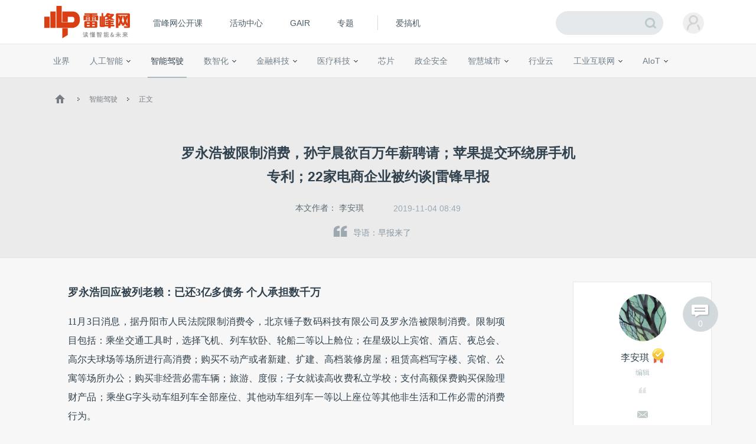

--- FILE ---
content_type: text/html; charset=UTF-8
request_url: https://www.leiphone.com/category/transportation/pXtvk18uly1ihPan.html
body_size: 17856
content:
<!DOCTYPE HTML>
<html>
<head>
	<meta charset="UTF-8"/>
	<title>罗永浩被限制消费，孙宇晨欲百万年薪聘请；苹果提交环绕屏手机专利；22家电商企业被约谈|雷锋早报 | 雷峰网</title>
    <meta itemprop="image" content="https://www.leiphone.com/resWeb/images/common/metaLogo.jpg" />
            <link rel="dns-prefetch" href="https://www.leiphone.com">
        <link rel="dns-prefetch" href="https://home.leiphone.com">
        <link rel="dns-prefetch" href="https://m.leiphone.com">
        <link rel="dns-prefetch" href="https://leiphone.com">
        <meta name="baidu-site-verification" content="qBnDqyynv4" />
    	<meta name="google-site-verification" content="4c2S0LRoSpcyGiNmASqakMSa7yVC9C8Jnu-IRNyq5oU" />
    <meta name="viewport" content="width=device-width,initial-scale=1.0,maximum-scale=1.0,user-scalable=1">
    <meta property="qc:admins" content="10002525706451007656375" />
    <link rel="alternate" media="only screen and(max-width: 640px)" href="https://m.leiphone.com" />
            	<meta name="keywords" content="" />
	<meta name="description" content="早报来了" />
    <meta name="sogou_site_verification" content="ilkqV8FehD"/>
    <meta name="renderer" content="webkit">
	<link rel="cannoical" href="https://www.leiphone.com/category/transportation/pXtvk18uly1ihPan.html">    <link rel="stylesheet"  type="text/css" href="https://www.leiphone.com/resWeb/css/common/common.css?v=20201026" media="all" />
    <script type="text/javascript">
        window.mobilecheck = function() {

            // var ua=window.navigator.userAgent;
            // if(ua.indexOf('iPhone')>=0||ua.indexOf('iPod')>=0||ua.indexOf('ndroid')>=0){
            //     return true;
            // }

            var check = false;
            (function(a,b){if(/(android|bb\d+|meego).+mobile|avantgo|bada\/|blackberry|blazer|compal|elaine|fennec|hiptop|iemobile|ip(hone|od)|iris|kindle|lge |maemo|midp|mmp|mobile.+firefox|netfront|opera m(ob|in)i|palm( os)?|phone|p(ixi|re)\/|plucker|pocket|psp|series(4|6)0|symbian|treo|up\.(browser|link)|vodafone|wap|windows ce|xda|xiino/i.test(a)||/1207|6310|6590|3gso|4thp|50[1-6]i|770s|802s|a wa|abac|ac(er|oo|s\-)|ai(ko|rn)|al(av|ca|co)|amoi|an(ex|ny|yw)|aptu|ar(ch|go)|as(te|us)|attw|au(di|\-m|r |s )|avan|be(ck|ll|nq)|bi(lb|rd)|bl(ac|az)|br(e|v)w|bumb|bw\-(n|u)|c55\/|capi|ccwa|cdm\-|cell|chtm|cldc|cmd\-|co(mp|nd)|craw|da(it|ll|ng)|dbte|dc\-s|devi|dica|dmob|do(c|p)o|ds(12|\-d)|el(49|ai)|em(l2|ul)|er(ic|k0)|esl8|ez([4-7]0|os|wa|ze)|fetc|fly(\-|_)|g1 u|g560|gene|gf\-5|g\-mo|go(\.w|od)|gr(ad|un)|haie|hcit|hd\-(m|p|t)|hei\-|hi(pt|ta)|hp( i|ip)|hs\-c|ht(c(\-| |_|a|g|p|s|t)|tp)|hu(aw|tc)|i\-(20|go|ma)|i230|iac( |\-|\/)|ibro|idea|ig01|ikom|im1k|inno|ipaq|iris|ja(t|v)a|jbro|jemu|jigs|kddi|keji|kgt( |\/)|klon|kpt |kwc\-|kyo(c|k)|le(no|xi)|lg( g|\/(k|l|u)|50|54|\-[a-w])|libw|lynx|m1\-w|m3ga|m50\/|ma(te|ui|xo)|mc(01|21|ca)|m\-cr|me(rc|ri)|mi(o8|oa|ts)|mmef|mo(01|02|bi|de|do|t(\-| |o|v)|zz)|mt(50|p1|v )|mwbp|mywa|n10[0-2]|n20[2-3]|n30(0|2)|n50(0|2|5)|n7(0(0|1)|10)|ne((c|m)\-|on|tf|wf|wg|wt)|nok(6|i)|nzph|o2im|op(ti|wv)|oran|owg1|p800|pan(a|d|t)|pdxg|pg(13|\-([1-8]|c))|phil|pire|pl(ay|uc)|pn\-2|po(ck|rt|se)|prox|psio|pt\-g|qa\-a|qc(07|12|21|32|60|\-[2-7]|i\-)|qtek|r380|r600|raks|rim9|ro(ve|zo)|s55\/|sa(ge|ma|mm|ms|ny|va)|sc(01|h\-|oo|p\-)|sdk\/|se(c(\-|0|1)|47|mc|nd|ri)|sgh\-|shar|sie(\-|m)|sk\-0|sl(45|id)|sm(al|ar|b3|it|t5)|so(ft|ny)|sp(01|h\-|v\-|v )|sy(01|mb)|t2(18|50)|t6(00|10|18)|ta(gt|lk)|tcl\-|tdg\-|tel(i|m)|tim\-|t\-mo|to(pl|sh)|ts(70|m\-|m3|m5)|tx\-9|up(\.b|g1|si)|utst|v400|v750|veri|vi(rg|te)|vk(40|5[0-3]|\-v)|vm40|voda|vulc|vx(52|53|60|61|70|80|81|83|85|98)|w3c(\-| )|webc|whit|wi(g |nc|nw)|wmlb|wonu|x700|yas\-|your|zeto|zte\-/i.test(a.substr(0,4)))check = true})(navigator.userAgent||navigator.vendor||window.opera);
            return check;
        }
        var check = mobilecheck();
        if(check && (window.location.host == 'www.leiphone.com')){
            window.location.href="//m.leiphone.com" + window.location.pathname + window.location.search;
        }else if(!check && (window.location.host == 'm.leiphone.com')){
            window.location.href="//www.leiphone.com" + window.location.pathname + window.location.search;
        }

        var now = new Date();
        if(now.getFullYear() == 2022 && now.getMonth() == 11 && now.getDate() < 7){
            document.querySelector('html').style.webkitFilter = 'grayscale(1)'
        }
    </script>
    <!--
	<script type='text/javascript'>window.BWEUM||(BWEUM={});BWEUM.info = {"stand":true,"agentType":"browser","agent":"bi-collector.oneapm.com/static/js/bw-send-411.4.5.js","beaconUrl":"bi-collector.oneapm.com/beacon","licenseKey":"fqiyF~7R36YyFnEB","applicationID":2284957};</script><script type="text/javascript" src="//bi-collector.oneapm.com/static/js/bw-loader-411.4.5.js"></script>
	-->
    <script>
                    //百度统计开始
            var _hmt = _hmt || [];
            (function() {
                var hm = document.createElement("script");
                hm.src = "//hm.baidu.com/hm.js?0f7e8686c8fcc36f05ce11b84012d5ee";
                var s = document.getElementsByTagName("script")[0];
                s.parentNode.insertBefore(hm, s);
            })();
            //百度统计结束
        
        var SCRIPT_URL 	= "https://www.leiphone.com/";
		var BASE_URL 	= "https://www.leiphone.com/";
		var HOME_URL 	= "https://home.leiphone.com/";
		var IS_LOGIN 	= "1";
        var LEIPHONE_HOME_URL = USER_CENTER  = "https://home.leiphone.com/";
        var HAITAO_URL  = "https://haitao.leiphone.com";
        var TRYOUT_URL  = "https://tryout.igao7.com/";
        var PRODUCT_URL = "https://product.igao7.com/";
	</script>

	<!--[if IE]>
    <script>
       (function(){var e="abbr, article, aside, audio, canvas, datalist, details, dialog, eventsource, figure, footer, header, hgroup, mark, menu, meter, nav, output, progress, section, time, video".split(', ');var i=e.length;while(i--){document.createElement(e[i])}})()
    </script>
    <![endif]-->

    <!--<script src="/resWeb/js/libs/sea.js"></script>-->
    <script src="https://www.leiphone.com/resWeb/js/libs/jquery-sea.js"></script>
    <script src="https://www.leiphone.com/resCommon/js/yp_tipBoxes/tips.js"></script>
    <script>
        seajs.config({
            map:[
                ['.js','.js?20251010']
            ]
        });
        seajs.use('https://www.leiphone.com/resWeb/js/common/global',function(){
                    });
        document.domain = "leiphone.com";
         // 英鹏账号登录回调
        function yingpengIslogin_callback(){
            seajs.use('https://www.leiphone.com/resWeb/js/common/com_login',function(user) {
              user.init();
            });
        }
    </script>
    </head>
<body>
<!-- 顶栏广告位 -->

<div class="explorer" id="low-explorer">
    <div class="inner">
        <em class="warn ico"></em>
        <span>您正在使用IE低版浏览器，为了您的雷峰网账号安全和更好的产品体验，强烈建议使用更快更安全的浏览器</span>
        <span class="ico exp-ico1"></span>
        <span class="ico exp-ico2"></span>
        <span class="ico exp-ico3"></span>
        <span class="ico exp-ico4"></span>
        <span class="ico exp-ico5"></span>
    </div>
</div>
<!--[if lte IE 8]>
    <script>
       (function(){var e=['abbr', 'article', 'aside', 'audio', 'canvas', 'datalist', 'details', 'dialog', 'eventsource', 'figure', 'footer', 'header', 'hgroup', 'mark', 'menu', 'meter', 'nav', 'output', 'progress', 'section', 'time', 'video'];for(var i = e.length; i--;) document.createElement(e[i])})()

       //低版本浏览器
        document.getElementById("low-explorer").style.display = 'block';

    </script>
<![endif]-->



<!-- header start-->
<header class="yp-header">
    <div class="yp-header-top clr">
        <a class="yp-header-logo" href="https://www.leiphone.com">
            <img src="https://www.leiphone.com/resWeb/images/common/logo-v2.png?v1"  alt="雷峰网">
                        <span></span>
        </a>
        <!-- navi -->

        <div class="yp-header-menu">
            <ul>
                <!-- <li class="first">
                    <a href="https://www.leiphone.com" class="sub_a">首页</a>
                </li> -->
<!--                <li>-->
<!--                    <a href="--><!--?from=leiphonepc"  target="_blank" class="sub_a">AI研习社</a>-->
<!--                </li>-->
                <li>
                    <a href="https://www.leiphone.com/openCourse/list"  target="_blank" class="sub_a">雷峰网公开课</a>
                </li>
                <li>
                    <a href="https://www.leiphone.com/events"  class="sub_a">活动中心</a>
                </li>
                <li>
                    <a href="https://gair.leiphone.com?from=leifengwang2021" target="_blank" class="sub_a">GAIR</a>
                </li>
                <li>
                    <a href="https://www.leiphone.com/specials"  class="sub_a">专题</a>
                </li>
                <!-- <li>
                    <a href="https://www.leiphone.com/specialEdition/list"  target="_blank" class="sub_a">精选</a>
                </li> -->
                <li class="borleft aiB">
                <div class="line"></div>
                    <!-- <a href="https://mooc.yanxishe.com/?f=leiphone"  target="_blank" class="sub_a">AI慕课学院</a> -->
                </li>
                <li class="ej borleft ig">
                    <a href="http://www.igao7.com" target="_blank" class="sub_a">爱搞机</a>
                                    </li>
                <!-- <li  class="ej borleft ig">
                    <a href="https://haitao.leiphone.com" class="sub_a">极客购</a>
                </li> -->
            </ul>

        </div>
        <!-- 用户登录 -->
        <div class="yp-header-user-box">
            <div class="yp-header-user">
                <!-- <input type="hidden" id="is_login_tag_status" value="1"> -->
                <div class="user-main user-haslg">
                    <div class="avatar"><img width="36" height="36" src="https://www.leiphone.com/resWeb/home/images/member/noLogin.jpg" alt=""></div>
                </div>
                <div class="user-link">
                    <ul>
                    </ul>
                </div>
            </div>
        </div>
        <!-- 用户消息 -->
        <!-- <div class="yp-header-message">
            <a href="https://home.leiphone.com/notices" class="bell">
                 <i class="ico"></i>
                 <em class="count"></em>
            </a>
        </div> -->
        <div class="yp-header-search">
           <form method="GET" name="allSearchForm" action="https://www.leiphone.com/search" style="height: 100%;">
                <input type="hidden" name="site" value="">
                <input class="text" type="text" name="s" autocomplete="off" value="">
                <input class="submit" type="submit" value="">
                <input class="submit2" type="submit" value="">
            </form>
        </div>
        <a href="https://www.leiphone.com/search" class="miniSearch"></a>

    </div>
</header>
<!-- header end-->
<nav class="yp-secNav">
    <div class="wrapper">
        <ul>
        <li><a href="https://www.leiphone.com/category/industrynews"  class=" ">业界</a></li>
        <li>
            <a href="https://www.leiphone.com/category/ai"  class=" ">人工智能<em class="arrow"></em> </a>
            <div class="subNav">
                <i></i>
                <a href="https://www.leiphone.com/category/academic">学术</a>
                <a href="https://www.leiphone.com/category/yanxishe">开发者</a>
            </div>
        </li>
        <li>
            <a href="https://www.leiphone.com/category/transportation"  class="cur ">智能驾驶</a>
            <!-- <div class="subNav">
                <i></i>
                <a href="https://www.leiphone.com/special/391/201901/5c32f0bca9173.html">新智驾TV</a>
            </div> -->
        </li>
        <li>
            <a href="https://www.leiphone.com/category/digitalindustry" class=" ">数智化<em class="arrow"></em> </a>
            <div class="subNav">
                <i></i>
                <a href="https://www.leiphone.com/category/redigital">零售数智化</a>
                <a href="https://www.leiphone.com/category/findigital">金融数智化</a>
                <a href="https://www.leiphone.com/category/mandigital">工业数智化</a>
                <a href="https://www.leiphone.com/category/medigital">医疗数智化</a>
                <a href="https://www.leiphone.com/category/citydigital">城市数智化</a>
            </div>
        </li>
        <li>
            <a href="https://www.leiphone.com/category/fintech"  class=" ">金融科技<em></em></a>
            <div class="subNav">
                <i></i>
                <a href="https://www.leiphone.com/category/BigTech">科技巨头</a>
                <a href="https://www.leiphone.com/category/bank">银行AI</a>
                <a href="https://www.leiphone.com/category/FinanceCloud">金融云</a>
                <a href="https://www.leiphone.com/category/DataSecurity">风控与安全</a>
            </div>
        </li>
<!--        <li><a href="--><?//= baseUrl()?><!--/category/aihealth"  class="--><!-- ">未来医疗</a></li>-->
        <li>
            <a href="https://www.leiphone.com/category/aihealth"  class=" ">医疗科技<em></em></a>
            <div class="subNav">
                <i></i>
                <a href="https://www.leiphone.com/category/healthai">医疗AI</a>
                <a href="https://www.leiphone.com/category/touzi">投融资</a>
                <a href="https://www.leiphone.com/category/qixie">医疗器械</a>
                <a href="https://www.leiphone.com/category/hulianwangyiliao">互联网医疗</a>
                <a href="https://www.leiphone.com/category/shengwuyiyao">生物医药</a>
                <a href="https://www.leiphone.com/category/jiankangxian">健康险</a>
            </div>
        </li>
        <li>
            <a href="https://www.leiphone.com/category/chips"  class=" ">芯片</a>
            <!-- <div class="subNav">
                <i></i>
                <a href="https://www.leiphone.com/category/materials">材料设备</a>
                <a href="https://www.leiphone.com/category/chipdesign">芯片设计</a>
                <a href="https://www.leiphone.com/category/manufacturing">晶圆代工</a>
                <a href="https://www.leiphone.com/category/packaging">封装测试</a>
            </div> -->
        </li>
        <li><a href="https://www.leiphone.com/category/gbsecurity"  class=" ">政企安全</a></li>
        <li>
            <a href="https://www.leiphone.com/category/smartcity"  class=" ">智慧城市<em></em></a>
            <div class="subNav">
                <i></i>
                <a href="https://www.leiphone.com/category/smartsecurity">智慧安防</a>
                <a href="https://www.leiphone.com/category/smarteducation">智慧教育</a>
                <a href="https://www.leiphone.com/category/smarttransportation">智慧交通</a>
                <a href="https://www.leiphone.com/category/smartcommunity">智慧社区</a>
                <a href="https://www.leiphone.com/category/smartretailing">智慧零售</a>
                <a href="https://www.leiphone.com/category/smartgovernment">智慧政务</a>
                <a href="https://www.leiphone.com/category/proptech">智慧地产</a>
            </div>
        </li>
        <li><a href="https://www.leiphone.com/category/industrycloud"  class=" ">行业云</a></li>
        <li>
            <a href="https://www.leiphone.com/category/IndustrialInternet"  class=" ">工业互联网<em class="arrow"></em> </a>
            <div class="subNav">
                <i></i>
                <a href="https://www.leiphone.com/category/gysoftware">工业软件</a>
                <a href="https://www.leiphone.com/category/gysafety">工业安全</a>
                <a href="https://www.leiphone.com/category/5ggy">5G工业互联网</a>
                <a href="https://www.leiphone.com/category/gypractice">工业转型实践</a>
            </div>
        </li>
        <li>
            <a href="https://www.leiphone.com/category/iot"  class=" ">AIoT<em class="arrow"></em> </a>
            <div class="subNav">
                <i></i>
                <a href="https://www.leiphone.com/category/5G">物联网</a>
                <a href="https://www.leiphone.com/category/arvr">智能硬件</a>
                <a href="https://www.leiphone.com/category/robot">机器人</a>
                <a href="https://www.leiphone.com/category/smarthome">智能家居</a>
            </div>
        </li>
        
        </ul>
    </div>
</nav>

<link rel="stylesheet" type="text/css" href="https://www.leiphone.com/resCommon/css/artCont_web_admin.css">
<link rel="stylesheet" type="text/css" href="https://www.leiphone.com/resWeb/css/detail/main.css?version=20191010" media="all" />
<script type="text/javascript">
    var ARTICLE_CATEGORY = '22';
    var ADMIN_URL = 'https://yingpeng.leiphone.com/';

</script>
<style type="text/css">
    .reviewTip{
        height: 55px;
        line-height: 55px;
        background: #C6E1F4;
        color:#666;
        font-size: 15px;
        letter-spacing: 1px;
        position: relative;
        display: none;
        text-align: center;
    }
    .reviewTip span{
        letter-spacing: 0;
        padding: 0 2px;
    }
    .reviewTip em{
        width: 20px;
        height: 20px;
        position: absolute;
        right: 30px;
        top:15px;
        cursor: pointer;
        background: url(/resWeb/images/common/close.png) no-repeat;
    }
</style>
<div class="clr"></div>
<div class="reviewTip">此为临时链接，仅用于文章预览，将在<span></span>时失效<em></em></div>
<div class="lph-Nowsite clr">
    <div class="wrapper">
        <a href='https://www.leiphone.com'><em class='ico'></em></a>
        <em class='arro'></em>
        <a href="https://www.leiphone.com/category/transportation">智能驾驶</a>
        <em class='arro'></em>
        <a href="#">正文</a>
    </div>
</div>

<!-- 发送私信 -->
<div class="sendMsg-pop">
    <a href="javascript:;" class="closePop"><em></em></a>
    <div class="title">发私信给<span>李安琪</span></div>
    <div class="main">
        <textarea placeholder='私信内容'></textarea>
    </div>
    <div class="btns">
        <a href="javascript:;" class="send-button">发送</a>
    </div>
</div>
<!-- 评论数 -->
<a href="#lph-comment-186978" class="cmtNums" >
    <em></em>
    <p>0</p>
</a>
<div class="lph-overlay"></div>
<!-- 当载入markdown的时候加载 -->
<script type="text/javascript">
    var link = "pXtvk18uly1ihPan";
</script>
<!-- 文章详情页 -->
<script type="text/javascript" src='https://www.leiphone.com/resWeb/js/libs/kokoplayer/kmp.js' crossorigin="anonymous"></script>
<div class="lphArticle-detail" data-article_url="https://www.leiphone.com/category/transportation/pXtvk18uly1ihPan.html"
data-article_id="186978" data-article_unique="pXtvk18uly1ihPan"
data-article_seo_title="罗永浩被限制消费，孙宇晨欲百万年薪聘请；苹果提交环绕屏手机专利；22家电商企业被约谈|雷锋早报 | 雷峰网" data-article_seo_keywords=""
data-article_seo_description="早报来了" data-comment_type="2"
data-collect_type="2" data-author_id="24080"
data-author_name="李安琪" data-article_cmtNum="0">
    <div class="article-template">
        <div class="article-title">
            <div class="inner">
                <h1 class="headTit">
                    罗永浩被限制消费，孙宇晨欲百万年薪聘请；苹果提交环绕屏手机专利；22家电商企业被约谈|雷锋早报                </h1>
                <div class="msg">
                    <table>
                        <tr>
                            <td class="aut">
                                本文作者：
                                                                    <a href="https://www.leiphone.com/author/lian706" target="_blank" rel="nofollow">李安琪</a>
                                                            </td>
                                                        <td class="time">
                                2019-11-04 08:49                            </td>
                                                                                <!--   <td class='cmtNum'>
                                <a href="https://www.leiphone.com/category/transportation/pXtvk18uly1ihPan.html#lph-comment-186978">0条评论</a>
                            </td> -->
                        </tr>
                    </table>
                </div>
                <div class="article-lead">
                    <em></em>导语：早报来了                </div>
            </div>
        </div>
        <div class="info">
            <div class="wrapper clr">

                <div class="article-left">
                    <div class="lph-article-comView">
                        <!-- 123 -->
                        
                        
                                                
                        <!-- AI影响因子 -->
                        <!-- xhBPeYDbNuuRZkwy -->
                                                <!-- AI影响因子 -->
                        <!-- 正文内容 -->
                        <p style="text-align: justify;"><span style="font-size: 18px;"><strong>罗永浩回应被列老赖：已还3亿多债务 个人承担数千万</strong></span></p><p style="text-align: justify;">11月3日消息，据丹阳市人民法院限制消费令，北京锤子数码科技有限公司及罗永浩被限制消费。限制项目包括：乘坐交通工具时，选择飞机、列车软卧、轮船二等以上舱位；在星级以上宾馆、酒店、夜总会、高尔夫球场等场所进行高消费；购买不动产或者新建、扩建、高档装修房屋；租赁高档写字楼、宾馆、公寓等场所办公；购买非经营必需车辆；旅游、度假；子女就读高收费私立学校；支付高额保费购买保险理财产品；乘坐G字头动车组列车全部座位、其他动车组列车一等以上座位等其他非生活和工作必需的消费行为。</p><p style="text-align: justify;">罗永浩晚间在微博发长文回应，称自从去年下半年出现经营危机以来，锤子科技最多时欠债6个多亿。但在过去10个月里，已经还掉3个亿左右的公司债务，个人帮公司还了其中的数千万。罗永浩还表示，无论如何，锤子科技会继续做下去，还债的问题请大家放心。（新浪科技）</p><p style="text-align: center;"><img alt="罗永浩被限制消费，孙宇晨欲百万年薪聘请；苹果提交环绕屏手机专利；22家电商企业被约谈|雷锋早报"  src="https://static.leiphone.com/uploads/new/images/20191104/5dbf7401851d0.jpg?imageView2/2/w/740"/></p><p style="text-align: justify;"><span style="font-size: 18px;"><strong>孙宇晨欲百万年薪聘请罗永浩，&nbsp;效果好追加千万</strong></span></p><p style="text-align: justify;">罗永浩被曝由于欠款被限制高消费后，孙宇晨转发微博力挺，称“创业维艰，永不放弃！波场愿意先出一百万人民币一年聘请罗永浩老师担任我们的创业精神代言人，如果效果拔群，后续愿意持续追加一千万投入，助罗老师早日还清债务！”</p><p style="text-align: justify;"><span style="font-size: 18px;"><strong>【国内新闻】</strong></span></p><p style="text-align: justify;"><strong><span style="font-size: 18px;">双十一将至 拼多多、美团点评等22家电商企业被约谈</span></strong></p><p style="text-align: justify;">雷锋网获悉，上海市市场监管局牵头召集拼多多、美团点评、国美在线、小红书、饿了么、洋码头等22家电商企业召开行政约谈会，通报网络市场存在虚假宣传、部分商品存在质量问题、随意更改促销活动规则等情况，要求电商企业依法依规开展集中促销活动。（雷锋网）<br/></p><p style="text-align: justify;"><strong><span style="font-size: 18px;">全球17年来首款阿尔兹海默症新药获批</span></strong></p><p style="text-align: justify;">11月2日，国家药品监督管理局批准治疗阿尔茨海默病原创新药甘露特钠胶囊（GV-971）上市，这也是上海试点药品上市许可持有人制度（MAH）、推动创新研发成果快速上市的成功案例。GV-971由上海药物研究所、中国海洋大学和上海绿谷制药联合开发的，是具有完全自主知识产权的全球原创新药，该药的获批上市，填补了过去17年AD治疗领域无新药上市的空白，为广大饱受阿尔茨海默病困扰的患者带来“福音”。（看看新闻）</p><p style="text-align: justify;"><span style="font-size: 18px;"><strong>蚂蚁金融文澜：芝麻信用2-3年内都不会考虑盈利这个问题</strong></span></p><p style="text-align: justify;">蚂蚁金融芝麻信用与花呗事业群总经理文澜日前表示，芝麻信用2-3年内都不会考虑盈利这个问题。</p><p style="text-align: justify;">“在做很多商业服务的过程中，我们希望先来解决其中的痛点。首先是这件事情先能够使商业更加简单，生活更加便利；其次去看这里面的营收变现。大部分阿里的业务都是这个思考途径。”文澜说。（中国证券报·中证网）</p><p style="text-align: justify;"><strong><span style="font-size: 18px;">网售禁令下发两日，电子烟仍未下架</span></strong></p><p style="text-align: justify;">11月3日，网售禁令下发两天之后，天猫、淘宝、京东、拼多多、苏宁易购等电商平台仍能搜到电子烟产品，几乎涉及IQOS、Juul、Rlex悦刻等市面上所有主流电子烟品牌，不少品牌还醒目地标注着参加“双11”促销活动的字样。阿里、京东、拼多多及苏宁易购平台均没有做出公开回应。（北京日报）</p><p style="text-align: justify;"><strong><span style="font-size: 18px;">逾六成车企前三季净利润下滑</span></strong></p><p style="text-align: justify;">11月4日讯，统计数据显示，26家汽车行业A股上市公司中，11家上市车企今年前三季度实现营收同比增长，占比达四成；前三季度9家上市车企归母净利润同比增长，逾六成车企净利润下降。上市车企业绩普遍表现不佳的原因是国内汽车市场整体下滑。业内人士预计，具备技术、研发、资金等综合优势的龙头车企市占率未来将稳步提升。随着去库存及宏观经济企稳，汽车行业将逐步复苏。（证券时报网）</p><p style="text-align: justify;"><strong><span style="font-size: 18px;">刘慈欣谈三体影视化：希望能成功，但需要时间</span></strong></p><p style="text-align: justify;">11月3日，刘慈欣在接受采访时表示，像《三体》这样复杂作品的影视化是需要时间的。他举例，阿西莫夫的基地系列、阿瑟·克拉克的《与拉玛相会》等著名科幻小说的影视化都已经历了数十年，有的甚至至今还未开始拍摄。刘慈欣说，他希望《三体》能成功影视化，但需要时间。“我们应该抱着一个平和的心态看待。”（中国新闻网）</p><p style="text-align: justify;"><strong><span style="font-size: 18px;">腾讯科学WE大会，解密微观“小宇宙”</span></strong></p><p style="text-align: justify;">11月3日消息，2019腾讯科学WE大会在北京举行。七位全球顶尖科学家同台，分享了物理、生命科学、地质科学等领域的突破性进展；由腾讯携手自然集团创立的“自然科研全球影响力大奖”正式揭晓并表彰首位获奖青年科学家。</p><p style="text-align: justify;">今年腾讯科学WE大会的主题是“小宇宙”，寓意从微观世界中窥见宇宙，解开生命的奥秘。权威癌症免疫学家Carl June、理论物理学家Brian Greene、高能物理学家王贻芳、清华大学类脑计算研究中心主任施路平、权威机器人研究专家Hod Lipson、地质物理学专家Jennifer Jackson、遗传学家Magdalena Skipper，分享了细胞疗法、弦理论、脑芯片、粒子机器人等前沿科学进展，为人类从“微观”层面进一步了解自身、了解宇宙打开一扇科学之门。</p><p style="text-align: justify;"><span style="font-size: 18px;"><strong>【国际新闻】</strong></span><br/></p><p><strong><span style="text-align: justify; font-size: 18px;">苹果提交环绕屏手机新专利：屏幕弯曲环绕，小米有对手了？</span></strong><br/></p><p style="text-align: justify;">美国专利商标局公布的信息显示，苹果申请更新了环绕屏电子设备的专利。该设备具有柔性屏幕和透明外壳，将有前后两个表面，（至少一部分）表面将覆盖透明外壳。侧面屏幕为弯曲屏幕的环绕设计，而非此前的垂直。</p><p style="text-align: justify;">9月24日，小米发布5G环绕屏概念手机MIX Alpha，售价19999元，预计12月底发售。（雷锋网）</p><p style="text-align: justify;"><span style="font-size: 18px;"><strong>天风国际郭明錤：iPhone明年9月将发布三款型号的5G手机</strong></span></p><p style="text-align: justify;">天风国际分析师郭明錤提出的最新报告称，苹果已经开始为明年发布的5G版iPhone做准备，明年9月发布的iPhone依然是三个型号，不过屏幕尺寸会发生改变，分别是5.4寸，6.1寸和6.7寸。报告中指出，2020年9月苹果依然会发布三款iPhone手机，其都将支持5G网络，其中手机的主板面积将增加10–15％。（天风国际）</p><p style="text-align: justify;"><strong><span style="font-size: 18px;">默克尔希望德国到2030年建立100万个电动汽车充电站</span></strong></p><p style="text-align: justify;">11月4日讯，德国总理默克尔周日表示，“我们希望在2030年之前建立100万个充电站，汽车行业必须参与到这一努力中来，这就是我们将要讨论的问题。”德国大众汽车总部所在地下萨克森州州长斯特凡-韦尔表示，他希望在2021年前实现10万个公共充电站的承诺。目前德国只有2万个公共充电站。（新浪财经）</p><p style="text-align: justify;"><span style="font-size: 18px;"><strong>麦当劳CEO被解雇，因违反公司规定与员工发生亲密关系</strong></span></p><p style="text-align: justify;">麦当劳称，已解雇首席执行官史蒂夫-伊斯特布鲁克，原因是他违反公司规定，与一名员工存在亲密关系。该公司在一份新闻稿中表示，董事会认为伊斯特布鲁克在此事上“表现出了糟糕的判断力”。麦当劳表示，伊斯特布鲁克的职位将由美国地区总裁克里斯-肯普钦斯基接任，立即生效。伊斯特布鲁克于2015年成为麦当劳首席执行官。在此之前，他曾担任麦当劳首席品牌官，并曾任麦当劳英国和北欧地区负责人。（新浪财经）</p><p style="text-align: justify;"><strong><span style="font-size: 18px;">细胞疗法教父：未来癌症都能被CAR-T疗法治愈</span></strong></p><p style="text-align: justify;">CAR-T细胞疗法是目前肿瘤免疫治疗领域最热的研究方向之一。CAR-T疗法的原理是通过基因工程技术，人工改造肿瘤患者的T淋巴细胞，在体外大量培养后生成肿瘤特异性CAR-T细胞，再将其回输入患者体内用以攻击癌细胞。他预测在5年之内，所有的血液肿瘤都可以通过CAR-T疗法进行治愈。（澎湃新闻）</p><p style="text-align: justify;"><strong><span style="font-size: 18px;">研究权威专家Hod Lipson：未来机器人将有自我意识</span></strong></p><p style="text-align: justify;">机器人研究权威专家，哥伦比亚大学教授Hod Lipson认为，未来不可避免的会出现这样一天：世界上的机器获得自我的意识。他认为自主意识的机器人带来的好处将会远远超过它的风险，它们会越来越复杂，总有一天人类将无法直接照顾这么多、这么复杂的机器人，因此，人类要想办法让机器人自己来照顾自己。（新浪科技）</p><p style="text-align: justify;"><strong><span style="font-size: 18px;">谷歌Facebook广告寡头垄断遭三家“新势力”蚕食</span></strong></p><p style="text-align: justify;">据外媒报道，随着第三季度财报发布季节的到来，一些迹象越来越清晰：Snap、Pinterest和亚马逊的网络广告业务增长速度快于行业巨头，这给了各种规模的品牌商家更多的机会，使其广告营销支出多元化。Facebook本周报告称，三季度广告收入增长28%，连续第三个季度低于30%。谷歌在本周初发布财报，称广告业务增长17%后，增速出现了回落。（腾讯科技）</p><p style="text-align: justify;"><strong><span style="font-size: 18px;">路透：美国政府已经对字节跳动启动国家安全调查</span></strong></p><p style="text-align: justify;">路透社援引不具名知情人士报道称，美国政府已经就字节跳动对该国社交媒体应用Musical.ly的收购启动了国家安全调查。美国外国投资委员会（CFIUS）已经开始审查此次收购，该委员会负责审查外国收购的交易是否构成潜在的国家安全风险。（路透）</p>
                                                <p>雷峰网原创文章，未经授权禁止转载。详情见<a href="https://r.xiumi.us/board/v5/3qhbI/392977584" rel="nofollow" target="_blank">转载须知</a>。</p>
                                            
                                            <!-- 正文内容结束 -->
                    </div>

                    <!-- 分享 -->
                                        <div class="pageActive clr">
                        <div class="mark-like-btn ">
                            <a class="collect collect-no" href="javascript:;"><i></i><span>0</span>人收藏</a>
                        </div>
                        <!-- Baidu Button BEGIN -->
                        <div  class="bdsharebuttonbox"  data-tag="share_186978">
                            <span class="s-txt">分享：</span>
                            <a href="javascript:void()" onclick="openYNote('https://www.leiphone.com/category/transportation/pXtvk18uly1ihPan.html','罗永浩被限制消费，孙宇晨欲百万年薪聘请；苹果提交环绕屏手机专利；22家电商企业被约谈|雷锋早报', 'https://static.leiphone.com/uploads/new/article/pic/201911/5dbf75a843945.jpg','leiphone','罗永浩被限制消费，孙宇晨欲百万年薪聘请；苹果提交环绕屏手机专利；22家电商企业被约谈|雷锋早报')" class="youdao " title="收藏此篇文章到有道云笔记"><i></i></a>
                            <a class="bds_tsina weibo-btn  " data-cmd="tsina"  title="分享到新浪微博"></a>
                            <a class="weixin-btn bds_weixin" data-cmd="weixin" title="分享到微信"></a>
                            <a class="bds_more more-btn" data-cmd="more"></a>
                        </div>
                        <script type="text/javascript">
                            //在这里定义bds_config
                            // var bds_config = {'snsKey':{'tsina':'2475906690'}};
                            // var qcode = {
                            //     api : "http://qr.liantu.com/api.php?text=",
                            //     url :  window.location.href,
                            //     exist : false,
                            //     create : function(){
                            //         if(!this.exist){
                            //             var image = document.createElement('img');
                            //             image.src = this.api + this.url;
                            //             image.width = 120;
                            //             this.exist = true;
                            //             return image;
                            //         }
                            //     }
                            // };
                        </script>

                    </div>
                                        <!-- 相关文章 -->
                    <!-- 相关文章 start -->
<div class="realted-article clr">
    <div class="title clr">
        <span class='fl'>相关文章</span>
    </div>
    <div class="related-link clr">
                         <a href="https://www.leiphone.com/tag/" target="_blank" title=""></a>
                     </div>
    <div class="list">
        <ul>
                        <li  class="first" >
                <a href="https://www.leiphone.com/category/robot/5mlUriwpPHBV4AQs.html" target="_blank" class="pic">
                    <img src="https://static.leiphone.com/uploads/new/article/pic/201609/57e627dea4d3a.jpg?imageMogr2/thumbnail/!170x100r/gravity/Center/crop/170x100/quality/90" alt=""  width="170" height="100" />
                </a>
                <div class="txt">
                    <a href="https://www.leiphone.com/category/robot/5mlUriwpPHBV4AQs.html" target="_blank">孙宇教授：我们与灵活的机器手之间，还差了一个“智 ...</a>
                </div>
            </li>
                    </ul>
    </div>
</div>

<!-- 相关文章 end -->


                    <!-- 推荐文章 -->
                    <div class="realted-article clr recmdArticle" data-article_id="186978">
                        <div class="list">
                            <ul>
                            </ul>
                        </div>
                    </div>
                    <!-- 广告 -->
                    
                    <!-- 文章 评论  -->
                    <!--  -->

                </div>

                <script>
    var codeAuthor_id   = "lian706";
    var author_id       = "24080";
</script>
<div class="article-right">
        <div class="aboutAur-main">
        <div class="aboutAur-msg">
            <a href="https://www.leiphone.com/author/lian706" class="avater" target="_blank" rel="nofollow">
                <img src="https://www.leiphone.com/uploads/new/avatar/author_avatar/10_100_100.jpg" alt=""  width="80" height="80" />
            </a>
            <div class="name">
                <a href="https://www.leiphone.com/author/lian706" target="_blank" rel="nofollow"><span>李安琪</span><em class='gold'></em></a>
            </div>
            <p class='profession'>编辑</p>
            <div class="saying">
                <em class='l-quote'></em>
                <span></span>
                <em class='r-quote'></em>
            </div>
            <div class="operate-btn">
                <table>
                    <tr>
                                                                        <td>
                            <a href="mailto:lianqi@leiphone.com" class="eml sub_a" rel="nofollow"><em></em></a>
                        </td>
                                                                    </tr>
                </table>
            </div>
            <div class="btns">
                <a href="javascript:;">发私信</a>
            </div>
        </div>


        <!-- 作者的文章 -->
        
<div class="mouthHot-article">
    <div class="title">当月热门文章</div>
        <div class="list">
            <ul>
                    </ul>
    </div>
</div>
       <!-- 作者文章结束 -->
    </div>

            <div class="weekly-choice hotNew-article">
        <div class="rComTitle">
            最新文章
        </div>
        <div class="list">
            <ul class="justTxt">
                                    <li>
                        <a href="https://www.leiphone.com/category/transportation/WD5exD6jCDGD5AmP.html" target="_blank">
                            <em></em>百万量产后，轻舟智航定下新目标：城市NOA杀入10万级，L4规模落地 </a>
                    </li>
                                    <li>
                        <a href="https://www.leiphone.com/category/transportation/xmprUKbjwKsz7Wdw.html" target="_blank">
                            <em></em>新智驾独家｜引入Momenta，北京现代将推出高阶辅助驾驶 </a>
                    </li>
                                    <li>
                        <a href="https://www.leiphone.com/category/transportation/Znf7q7Cb5WqPpOdf.html" target="_blank">
                            <em></em>城市NOA普及加速，智驾“双强”华为Momenta单月搭载量达8-10万 </a>
                    </li>
                                    <li>
                        <a href="https://www.leiphone.com/category/transportation/sVxXHuPOpTEsAoYm.html" target="_blank">
                            <em></em>独家｜李斌新年首次内部讲话：成立「人工智能技术委员会」，加大投入推动AI全业务链落地 </a>
                    </li>
                                    <li>
                        <a href="https://www.leiphone.com/category/transportation/c2nnKOonNYUAMBo9.html" target="_blank">
                            <em></em>对话何小鹏：今年自动驾驶能力提升10倍，推出四款全新SUV全球车 </a>
                    </li>
                                    <li>
                        <a href="https://www.leiphone.com/category/transportation/GE1pvy5cA3UUF1e0.html" target="_blank">
                            <em></em>我们都低估了奇瑞做新能源的决心 </a>
                    </li>
                            </ul>
        </div>
    </div>
        <div class="serKesy-list">
    <div class="rComTitle">
        热门搜索
    </div>
    <div class="list clr">
                <a href="https://www.leiphone.com/tag/智能家居" target="_blank">智能家居</a>
                <a href="https://www.leiphone.com/tag/高通" target="_blank">高通</a>
                <a href="https://www.leiphone.com/tag/手机" target="_blank">手机</a>
                <a href="https://www.leiphone.com/tag/吴恩达" target="_blank">吴恩达</a>
                <a href="https://www.leiphone.com/tag/蔚来" target="_blank">蔚来</a>
                <a href="https://www.leiphone.com/tag/Nokia" target="_blank">Nokia</a>
                <a href="https://www.leiphone.com/tag/Tesla" target="_blank">Tesla</a>
                <a href="https://www.leiphone.com/tag/戴尔" target="_blank">戴尔</a>
                <a href="https://www.leiphone.com/tag/Galaxy S6" target="_blank">Galaxy S6</a>
                <a href="https://www.leiphone.com/tag/Galaxy S5" target="_blank">Galaxy S5</a>
                <a href="https://www.leiphone.com/tag/雷锋早报" target="_blank">雷锋早报</a>
            </div>
</div>
</div>



            </div>
        </div>
    </div>
    <div class="lineBg"></div>
    <!-- 百度分享 -->
    <script>

        window._bd_share_config = {
            common:{
                bdMiniList:['tsina','weixin','more']
            },
            share : [
                {
                    bdText : '罗永浩被限制消费，孙宇晨欲百万年薪聘请；苹果提交环绕屏手机专利；22家电商企业被约谈|雷锋早报',
                    bdDesc : '罗永浩被限制消费，孙宇晨欲百万年薪聘请；苹果提交环绕屏手机专利；22家电商企业被约谈|雷锋早报',
                    bdUrl : 'https://www.leiphone.com/category/transportation/pXtvk18uly1ihPan.html',
                    bdPic : 'https://static.leiphone.com/uploads/new/article/pic/201911/5dbf75a843945.jpg',
                    "tag" : "share_186978",
                    "bdSize" : 24
                },
            ],
        }
        with(document)0[(getElementsByTagName('head')[0]||body).appendChild(createElement('script')).src='https://www.leiphone.com/static/api/js/share.js?cdnversion='+~(-new Date()/36e5)];

    </script>
</div>
<script type="text/javascript">
        if(window.KMP) {
            //直播
            var kmp = new KMP();
                //初始化
                kmp.setup(document.getElementById("myVideo"), {
                    enableUI : true,//是否使用KMP内置的UI
                    theme    : "darkBlue",//内置皮肤名称
                    autoplay : true,//自动播放
                    mime     : KMP.MIME.M3U8,//视频mime类型
                    src      : "https://p2.weizan.cn/131938448/073885432683198847/live.m3u8",//视频地址
                    //webvtt字幕
                    subtitle : [{
                        "lang": "中文",
                        "src" : "http://example.com/video/example.vtt"
                    }]
            });
           //初始化后，通过kmp.media对象调用接口
        } else {
            //KMP.js未加载，或者加载失败
        }
    </script>



<script>
    function openYNote(url, title, pic, vendor, summary) {
        var target = 'http://note.youdao.com/memory/?url=' + encodeURIComponent(url) +
            '&title=' + encodeURIComponent(title) + '&pic=' + encodeURIComponent(pic) +
            '&product=' + encodeURIComponent('网页收藏') +
            '&summary=' + encodeURIComponent(summary) + '&vendor=' + encodeURIComponent(vendor);
        window.open(target);
    }
  seajs.use(['https://www.leiphone.com/resWeb/js/article' , 'https://www.leiphone.com/resWeb/js/load_articles']);



   // document.getElementById('weixin-qt').insertBefore(qcode.create(),document.getElementById('weixin-qt-msg'));
</script>

<footer class='yp-footer'>
    <!-- 友情链接，热门关键字 -->
    <div class="yp-footer-link">
        <div class="wrapper">
            <div class="tab_tit clr">
                <!--                <a href="javascript:;">热门关键字</a>-->
            </div>
            <div class="tab_con">
                <ul>
                                        
                                        <li class="cur">
                                        
                        <!--
                                                                                                                                                        -->
                        <!--
                        <a href="" target="_blank">更多</a>
                    </li>-->
                    
                </ul>
            </div>
        </div>
    </div>
    <div class="yp-footer-msg">
        <div class="wrapper clr">
            <!-- links -->
            <div class="links">
                <a rel="nofollow" href="https://www.leiphone.com/us/contact">联系我们</a>
                <a rel="nofollow" href="https://www.leiphone.com/us/index">关于我们</a>
                                <a rel="nofollow" href="https://www.leiphone.com/us/feedback">意见反馈</a>
                <!-- <a rel="nofollow" href="https://www.leiphone.com/contribute/index">投稿</a> -->
            </div>
            <!-- <a href="javascript:;" class="contribute"><em></em>申请专栏作者</a> -->
            <!-- 下载app -->
            <div class="downLoad-app">
                <div class="qrcode">
                    <!-- /site/download -->
                    <img src="/resWeb/images/common/downCode.jpg" width="96" height="96" alt="" />
                </div>
                <div class="txt">
                    <p>下载雷峰网客户端</p>
                    <a rel="nofollow" href="https://itunes.apple.com/cn/app/lei-feng-wang-yi-dong-hu-lian/id579529120?mt=8" target="_blank" class='iPhone'><em></em>iPhone</a>
                    <a rel="nofollow" href="https://android.myapp.com/myapp/detail.htm?apkName=com.leiphone.app" target="_blank" class='Android'><em></em>Android</a>
                </div>
            </div>
            <!-- 关注-->
            <div class="contact">
                <a rel="nofollow" href="mailto:web@leiphone.com " class='eml sub_a'><em></em></a>
                <a rel="nofollow" href="https://www.weibo.com/p/1006062118746300" target="_blank" class='sina sub_a'><em></em></a>
            </div>
        </div>
    </div>
    <!-- copyRight -->
    <div class="yp-copyright">
        <div class="wrapper">
            <p>Copyright © 2011-2026 雷峰网 深圳英鹏信息技术股份有限公司 版权所有 <a target="_blank" style="color:#9baab6;" href="https://beian.miit.gov.cn/">粤ICP备11095991号</a>
                &nbsp;&nbsp;
                <a href="http://szcert.ebs.org.cn/0ee69ac3-f114-4bd9-9ea1-a5a04f7cd44b" rel="nofollow" target="_blank"><img src="https://www.leiphone.com/resWeb/images/common/govIcon.gif" width="29" height="40"></a>
                &nbsp;办公电话 0755-26581864
                                <a rel="nofollow" href="http://www.qiniu.com/" target="_blank" rel="nofollow" style="float:right">
                    <img src="https://www.leiphone.com/resWeb/images/common/hzs4.png?0811">
                </a>
            </p>
        </div>
    </div>
</footer>
<div id="lph-footer-gotoBar">
    <div class="gotoTop">   
        <a href="javascript:;" class="top" data-goto="0" data-start="100"><em></em></a>
    </div>
</div>

<!-- 申请专栏作者 -->
<form id="applyAutor" method="post" onsubmit="return false">
    <div class="applyAutor-pop">   
        <i class="close"></i> 
        <div class="title">请填写申请人资料</div>
        <div class="main">
            <div class="rows clr">
               <span class="name">姓名</span>
               <input type="text" id="name" name="MemberAuthorType[name]" value="">
               <span class="error"></span>
            </div>
            <div class="rows clr">
               <span class="name">电话</span>
               <input type="text" id="phone" name="MemberAuthorType[phone]" value="">
               <span class="error"></span>
            </div>
            <div class="rows clr">
               <span class="name">邮箱</span>
               <input type="text" id="eml" name="MemberAuthorType[email]" value="">
               <span class="error"></span>
            </div>
            <div class="rows clr">
               <span class="name">微信号</span>
               <input type="text" id="weixin" name="MemberAuthorType[wechat]" value="">
               <span class="error"></span>
            </div>
            <div class="rows clr">
               <span class="name">作品链接</span>
               <input type="text" id="job" name="MemberAuthorType[link]" value="">
            </div>
            <div class="rows clr">
               <span class="name">个人简介</span>
               <textarea id="description" name="MemberAuthorType[description]"></textarea>
            </div>
            <div class="rows clr rows-last">
                <input type="submit" value="提 交" id="subBtn">
                <input type="button" value="取 消" id="clsBtn">
            </div>
        </div>
    </div>  
</form>
<!-- 遮罩层 -->
<div class="lph-overlay"></div>
    <!-- 右上角持续提示，邮箱未绑定的时候输出 -->
    <div class="yzEmail_tip yzEmail_tip1" id="bandEmailTip">
        <em></em>
        <span>为了您的账户安全，请<a class="bbtn" href="javascript:;">验证邮箱</a></span>
        <i class="close"></i>
    </div>

    <!-- 右上角持续提示，邮箱发送但未验证的时候输出 -->
    <div class="yzEmail_tip yzEmail_tip2" id="sendEmailTip">
        <span style="text-align: center;">您的邮箱还未验证,完成可获20积分哟！</span>
        <p class="links"><a class="rbtn" href="javascript:;">重发邮箱</a><a class="sbtn" href="javascript:;">修改邮箱</a></p>
        <i class="close"></i>
    </div>

    <!-- 记cookie弹窗，邮箱未绑定的时候弹出 -->
    <div class="yzEmail_box yzEmail_box1 lph-pops" id="sendEmailBox">
        <div class="head">请验证您的邮箱</div>
        <div class="box">
            <span class="tipp"><!-- *邮箱 --></span>
            <input class="inp" id="sendEmail_input" placeholder="输入您的邮箱" value="" >
            <!-- <strong>验证邮件已发送，请您查收</strong> -->
            <a class="btn" href="javascript:;" target="_blank" id="sendEmail_btn"><i></i><em>立即验证</em></a>
            <div class="error"></div>
        </div>
        <!-- <div class="boxOk">
            <strong>验证邮件已发送，请您查收</strong>
        </div> -->
        <i class="close"></i>
    </div>

    <!-- 记cookie弹窗，已发送邮件但未验证 -->
    <div class="yzEmail_box yzEmail_box2 lph-pops" id="setPwBox">
        <div class="head">完善账号信息</div>
        <div class="top">
            <span>您的账号已经绑定，现在您可以<a href="javascript:;">设置密码</a>以方便用邮箱登录</span>
        </div>
        <div class="btm">
            <input class="inp" type="password" id="" placeholder="输入您的密码" value="" >
            <a class="btn" href="javascript:;" target="_blank" id=""><i></i><em>立即设置</em></a>
            <a class="clo" href="javascript:;">以后再说</a>
            <div class="error"></div>
        </div>
        <i class="close"></i>
    </div>

<script>
    // 四站登录
   // with(document)0[(getElementsByTagName('head')[0]||body).appendChild(createElement('script')).src=BASE_URL+'/resWeb/home/js/login/yp_login.js?cdnversion='+~(-new Date()/36e5)];
</script>
<!-- 优路跟踪代码 -->
<script>
    (function(){
        var bp = document.createElement('script');
        var curProtocol = window.location.protocol.split(':')[0];
        if (curProtocol === 'https'){
            bp.src = 'https://zz.bdstatic.com/linksubmit/push.js';
        }
        else{
            bp.src = 'https://push.zhanzhang.baidu.com/push.js';
        }
        var s = document.getElementsByTagName("script")[0];
        s.parentNode.insertBefore(bp, s);

    })();
</script>
</body>
</html>
